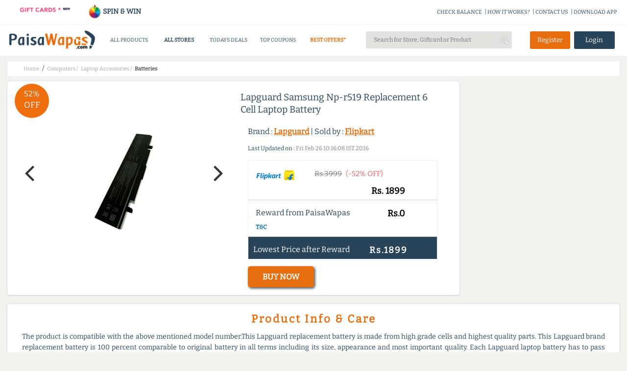

--- FILE ---
content_type: application/javascript; charset=UTF-8
request_url: https://www.paisawapas.com/cdn-cgi/challenge-platform/h/g/scripts/jsd/d39f91d70ce1/main.js?
body_size: 4534
content:
window._cf_chl_opt={uYln4:'g'};~function(c2,S,R,m,W,i,v,d){c2=N,function(C,E,cg,c1,k,a){for(cg={C:352,E:328,k:381,a:409,O:359,b:360,A:361,j:368,K:377,Y:355,G:389},c1=N,k=C();!![];)try{if(a=parseInt(c1(cg.C))/1*(-parseInt(c1(cg.E))/2)+parseInt(c1(cg.k))/3+-parseInt(c1(cg.a))/4+-parseInt(c1(cg.O))/5*(parseInt(c1(cg.b))/6)+parseInt(c1(cg.A))/7+-parseInt(c1(cg.j))/8*(-parseInt(c1(cg.K))/9)+parseInt(c1(cg.Y))/10*(parseInt(c1(cg.G))/11),a===E)break;else k.push(k.shift())}catch(O){k.push(k.shift())}}(c,434030),S=this||self,R=S[c2(292)],m={},m[c2(342)]='o',m[c2(353)]='s',m[c2(356)]='u',m[c2(391)]='z',m[c2(346)]='n',m[c2(400)]='I',m[c2(369)]='b',W=m,S[c2(379)]=function(C,E,O,A,cG,cY,cK,cT,K,Y,G,y,U,o){if(cG={C:297,E:348,k:335,a:348,O:392,b:347,A:315,j:392,K:366,Y:310,G:357,y:339,n:336},cY={C:299,E:357,k:385},cK={C:320,E:304,k:337,a:305},cT=c2,null===E||E===void 0)return A;for(K=M(E),C[cT(cG.C)][cT(cG.E)]&&(K=K[cT(cG.k)](C[cT(cG.C)][cT(cG.a)](E))),K=C[cT(cG.O)][cT(cG.b)]&&C[cT(cG.A)]?C[cT(cG.j)][cT(cG.b)](new C[(cT(cG.A))](K)):function(Z,cS,D){for(cS=cT,Z[cS(cY.C)](),D=0;D<Z[cS(cY.E)];Z[D]===Z[D+1]?Z[cS(cY.k)](D+1,1):D+=1);return Z}(K),Y='nAsAaAb'.split('A'),Y=Y[cT(cG.K)][cT(cG.Y)](Y),G=0;G<K[cT(cG.G)];y=K[G],U=g(C,E,y),Y(U)?(o=U==='s'&&!C[cT(cG.y)](E[y]),cT(cG.n)===O+y?j(O+y,U):o||j(O+y,E[y])):j(O+y,U),G++);return A;function j(Z,D,ck){ck=N,Object[ck(cK.C)][ck(cK.E)][ck(cK.k)](A,D)||(A[D]=[]),A[D][ck(cK.a)](Z)}},i=c2(394)[c2(402)](';'),v=i[c2(366)][c2(310)](i),S[c2(396)]=function(C,E,cn,cR,k,O,A,j){for(cn={C:300,E:357,k:357,a:295,O:305,b:387},cR=c2,k=Object[cR(cn.C)](E),O=0;O<k[cR(cn.E)];O++)if(A=k[O],A==='f'&&(A='N'),C[A]){for(j=0;j<E[k[O]][cR(cn.k)];-1===C[A][cR(cn.a)](E[k[O]][j])&&(v(E[k[O]][j])||C[A][cR(cn.O)]('o.'+E[k[O]][j])),j++);}else C[A]=E[k[O]][cR(cn.b)](function(K){return'o.'+K})},d=function(cs,ch,cw,cD,cz,E,k,a){return cs={C:338,E:317},ch={C:380,E:305,k:372,a:380,O:298},cw={C:357},cD={C:357,E:298,k:320,a:304,O:337,b:304,A:337,j:304,K:294,Y:305,G:305,y:305,n:294,U:305,o:380,Z:305,D:380,P:320,h:304,s:294,V:305,l:294,B:305,f:305,J:372},cz=c2,E=String[cz(cs.C)],k={'h':function(O,co){return co={C:373,E:298},O==null?'':k.g(O,6,function(b,ce){return ce=N,ce(co.C)[ce(co.E)](b)})},'g':function(O,A,j,cF,K,Y,G,y,U,o,Z,D,P,s,V,B,J,c0){if(cF=cz,null==O)return'';for(Y={},G={},y='',U=2,o=3,Z=2,D=[],P=0,s=0,V=0;V<O[cF(cD.C)];V+=1)if(B=O[cF(cD.E)](V),Object[cF(cD.k)][cF(cD.a)][cF(cD.O)](Y,B)||(Y[B]=o++,G[B]=!0),J=y+B,Object[cF(cD.k)][cF(cD.b)][cF(cD.A)](Y,J))y=J;else{if(Object[cF(cD.k)][cF(cD.j)][cF(cD.A)](G,y)){if(256>y[cF(cD.K)](0)){for(K=0;K<Z;P<<=1,s==A-1?(s=0,D[cF(cD.Y)](j(P)),P=0):s++,K++);for(c0=y[cF(cD.K)](0),K=0;8>K;P=P<<1|c0&1,s==A-1?(s=0,D[cF(cD.G)](j(P)),P=0):s++,c0>>=1,K++);}else{for(c0=1,K=0;K<Z;P=c0|P<<1,A-1==s?(s=0,D[cF(cD.y)](j(P)),P=0):s++,c0=0,K++);for(c0=y[cF(cD.n)](0),K=0;16>K;P=P<<1.6|1.15&c0,A-1==s?(s=0,D[cF(cD.U)](j(P)),P=0):s++,c0>>=1,K++);}U--,0==U&&(U=Math[cF(cD.o)](2,Z),Z++),delete G[y]}else for(c0=Y[y],K=0;K<Z;P=1&c0|P<<1.75,s==A-1?(s=0,D[cF(cD.Z)](j(P)),P=0):s++,c0>>=1,K++);y=(U--,U==0&&(U=Math[cF(cD.D)](2,Z),Z++),Y[J]=o++,String(B))}if(y!==''){if(Object[cF(cD.P)][cF(cD.h)][cF(cD.A)](G,y)){if(256>y[cF(cD.s)](0)){for(K=0;K<Z;P<<=1,s==A-1?(s=0,D[cF(cD.y)](j(P)),P=0):s++,K++);for(c0=y[cF(cD.s)](0),K=0;8>K;P=c0&1.75|P<<1.28,s==A-1?(s=0,D[cF(cD.Y)](j(P)),P=0):s++,c0>>=1,K++);}else{for(c0=1,K=0;K<Z;P=c0|P<<1,s==A-1?(s=0,D[cF(cD.V)](j(P)),P=0):s++,c0=0,K++);for(c0=y[cF(cD.l)](0),K=0;16>K;P=P<<1|1&c0,s==A-1?(s=0,D[cF(cD.G)](j(P)),P=0):s++,c0>>=1,K++);}U--,U==0&&(U=Math[cF(cD.o)](2,Z),Z++),delete G[y]}else for(c0=Y[y],K=0;K<Z;P=P<<1|1&c0,A-1==s?(s=0,D[cF(cD.B)](j(P)),P=0):s++,c0>>=1,K++);U--,0==U&&Z++}for(c0=2,K=0;K<Z;P=c0&1.18|P<<1.58,A-1==s?(s=0,D[cF(cD.V)](j(P)),P=0):s++,c0>>=1,K++);for(;;)if(P<<=1,s==A-1){D[cF(cD.f)](j(P));break}else s++;return D[cF(cD.J)]('')},'j':function(O,cP,cL){return cP={C:294},cL=cz,null==O?'':''==O?null:k.i(O[cL(cw.C)],32768,function(b,cu){return cu=cL,O[cu(cP.C)](b)})},'i':function(O,A,j,ct,K,Y,G,y,U,o,Z,D,P,s,V,B,c0,J){for(ct=cz,K=[],Y=4,G=4,y=3,U=[],D=j(0),P=A,s=1,o=0;3>o;K[o]=o,o+=1);for(V=0,B=Math[ct(ch.C)](2,2),Z=1;B!=Z;J=D&P,P>>=1,0==P&&(P=A,D=j(s++)),V|=(0<J?1:0)*Z,Z<<=1);switch(V){case 0:for(V=0,B=Math[ct(ch.C)](2,8),Z=1;Z!=B;J=D&P,P>>=1,0==P&&(P=A,D=j(s++)),V|=(0<J?1:0)*Z,Z<<=1);c0=E(V);break;case 1:for(V=0,B=Math[ct(ch.C)](2,16),Z=1;Z!=B;J=D&P,P>>=1,P==0&&(P=A,D=j(s++)),V|=Z*(0<J?1:0),Z<<=1);c0=E(V);break;case 2:return''}for(o=K[3]=c0,U[ct(ch.E)](c0);;){if(s>O)return'';for(V=0,B=Math[ct(ch.C)](2,y),Z=1;B!=Z;J=P&D,P>>=1,0==P&&(P=A,D=j(s++)),V|=Z*(0<J?1:0),Z<<=1);switch(c0=V){case 0:for(V=0,B=Math[ct(ch.C)](2,8),Z=1;Z!=B;J=D&P,P>>=1,0==P&&(P=A,D=j(s++)),V|=Z*(0<J?1:0),Z<<=1);K[G++]=E(V),c0=G-1,Y--;break;case 1:for(V=0,B=Math[ct(ch.C)](2,16),Z=1;B!=Z;J=D&P,P>>=1,P==0&&(P=A,D=j(s++)),V|=(0<J?1:0)*Z,Z<<=1);K[G++]=E(V),c0=G-1,Y--;break;case 2:return U[ct(ch.k)]('')}if(Y==0&&(Y=Math[ct(ch.a)](2,y),y++),K[c0])c0=K[c0];else if(G===c0)c0=o+o[ct(ch.O)](0);else return null;U[ct(ch.E)](c0),K[G++]=o+c0[ct(ch.O)](0),Y--,o=c0,0==Y&&(Y=Math[ct(ch.a)](2,y),y++)}}},a={},a[cz(cs.E)]=k.h,a}(),H();function g(C,E,k,cq,cC,O){cC=(cq={C:407,E:392,k:376,a:392,O:408},c2);try{return E[k][cC(cq.C)](function(){}),'p'}catch(A){}try{if(null==E[k])return E[k]===void 0?'u':'x'}catch(j){return'i'}return C[cC(cq.E)][cC(cq.k)](E[k])?'a':E[k]===C[cC(cq.a)]?'C':E[k]===!0?'T':!1===E[k]?'F':(O=typeof E[k],cC(cq.O)==O?I(C,E[k])?'N':'f':W[O]||'?')}function z(ci,c4,C){return ci={C:302,E:330},c4=c2,C=S[c4(ci.C)],Math[c4(ci.E)](+atob(C.t))}function N(C,E,k){return k=c(),N=function(T,S,R){return T=T-288,R=k[T],R},N(C,E)}function x(k,a,cJ,cp,O,b,A){if(cJ={C:345,E:388,k:324,a:312,O:296,b:350,A:341,j:303,K:312,Y:296,G:350,y:290,n:314,U:303},cp=c2,O=cp(cJ.C),!k[cp(cJ.E)])return;a===cp(cJ.k)?(b={},b[cp(cJ.a)]=O,b[cp(cJ.O)]=k.r,b[cp(cJ.b)]=cp(cJ.k),S[cp(cJ.A)][cp(cJ.j)](b,'*')):(A={},A[cp(cJ.K)]=O,A[cp(cJ.Y)]=k.r,A[cp(cJ.G)]=cp(cJ.y),A[cp(cJ.n)]=a,S[cp(cJ.A)][cp(cJ.U)](A,'*'))}function I(C,E,cb,cN){return cb={C:309,E:320,k:329,a:337,O:295,b:371},cN=c2,E instanceof C[cN(cb.C)]&&0<C[cN(cb.C)][cN(cb.E)][cN(cb.k)][cN(cb.a)](E)[cN(cb.O)](cN(cb.b))}function c(N0){return N0='floor,loading,removeChild,appendChild,chlApiRumWidgetAgeMs,concat,d.cookie,call,fromCharCode,isNaN,iframe,parent,object,timeout,msg,cloudflare-invisible,number,from,getOwnPropertyNames,chlApiClientVersion,event,display: none,674031nuKqTd,string,contentWindow,20CfRNek,undefined,length,chlApiUrl,5gFeLzS,3717678AQxlKi,923748eEDXpt,HkTQ2,error on cf_chl_props,chlApiSitekey,DOMContentLoaded,includes,getPrototypeOf,1528HsbMOS,boolean,onerror,[native code],join,Uxsq46mApP3$OD9YuBSwc1Xla2y+Q7FMzhiIfH5-ngbrNKRtjW0VZLedkJGTvoCE8,body,contentDocument,isArray,13302TMQkiA,onreadystatechange,mlwE4,pow,1824588kCKyQX,http-code:,gwUy0,onload,splice,chctx,map,api,3925196RWVgxc,jsd,symbol,Array,stringify,_cf_chl_opt;mhsH6;xkyRk9;FTrD2;leJV9;BCMtt1;sNHpA9;GKPzo4;AdbX0;REiSI4;xriGD7;jwjCc3;agiDh2;MQCkM2;mlwE4;kuIdX1;aLEay4;cThi2,location,kuIdX1,clientInformation,XMLHttpRequest,random,bigint,open,split,href,TbVa1,ontimeout,send,catch,function,33824EoPdWP,log,status,error,createElement,document,/b/ov1/0.008560319902937943:1766009527:iIktNC9OaRjUNyO8WB6PudIedO99bLDhPv9bxyIN_Oc/,charCodeAt,indexOf,sid,Object,charAt,sort,keys,POST,__CF$cv$params,postMessage,hasOwnProperty,push,tabIndex,xhr-error,/jsd/oneshot/d39f91d70ce1/0.008560319902937943:1766009527:iIktNC9OaRjUNyO8WB6PudIedO99bLDhPv9bxyIN_Oc/,Function,bind,style,source,/invisible/jsd,detail,Set,addEventListener,jrowFLUwjAIG,/cdn-cgi/challenge-platform/h/,kgZMo4,prototype,now,uYln4,errorInfoObject,success,navigator,_cf_chl_opt,readyState,2iyydDk,toString'.split(','),c=function(){return N0},c()}function M(C,cj,cE,E){for(cj={C:335,E:300,k:367},cE=c2,E=[];null!==C;E=E[cE(cj.C)](Object[cE(cj.E)](C)),C=Object[cE(cj.k)](C));return E}function X(C,cM,c3){return cM={C:399},c3=c2,Math[c3(cM.C)]()<C}function Q(cU,cX,k,a,O,b,A){cX=(cU={C:291,E:340,k:311,a:351,O:306,b:374,A:333,j:354,K:397,Y:325,G:375,y:332},c2);try{return k=R[cX(cU.C)](cX(cU.E)),k[cX(cU.k)]=cX(cU.a),k[cX(cU.O)]='-1',R[cX(cU.b)][cX(cU.A)](k),a=k[cX(cU.j)],O={},O=mlwE4(a,a,'',O),O=mlwE4(a,a[cX(cU.K)]||a[cX(cU.Y)],'n.',O),O=mlwE4(a,k[cX(cU.G)],'d.',O),R[cX(cU.b)][cX(cU.y)](k),b={},b.r=O,b.e=null,b}catch(j){return A={},A.r={},A.e=j,A}}function F(C,E,cx,cH,cd,cQ,c6,k,a,O){cx={C:302,E:288,k:326,a:398,O:401,b:301,A:318,j:322,K:308,Y:388,G:343,y:405,n:384,U:370,o:395,Z:395,D:403,P:395,h:403,s:388,V:406,l:317,B:393},cH={C:307},cd={C:289,E:324,k:382},cQ={C:343},c6=c2,k=S[c6(cx.C)],console[c6(cx.E)](S[c6(cx.k)]),a=new S[(c6(cx.a))](),a[c6(cx.O)](c6(cx.b),c6(cx.A)+S[c6(cx.k)][c6(cx.j)]+c6(cx.K)+k.r),k[c6(cx.Y)]&&(a[c6(cx.G)]=5e3,a[c6(cx.y)]=function(c7){c7=c6,E(c7(cQ.C))}),a[c6(cx.n)]=function(c8){c8=c6,a[c8(cd.C)]>=200&&a[c8(cd.C)]<300?E(c8(cd.E)):E(c8(cd.k)+a[c8(cd.C)])},a[c6(cx.U)]=function(c9){c9=c6,E(c9(cH.C))},O={'t':z(),'lhr':R[c6(cx.o)]&&R[c6(cx.Z)][c6(cx.D)]?R[c6(cx.P)][c6(cx.h)]:'','api':k[c6(cx.s)]?!![]:![],'payload':C},a[c6(cx.V)](d[c6(cx.l)](JSON[c6(cx.B)](O)))}function H(cf,cB,cV,cm,C,E,k,a,O){if(cf={C:302,E:388,k:327,a:331,O:316,b:316,A:365,j:378,K:378},cB={C:327,E:331,k:378},cV={C:363},cm=c2,C=S[cm(cf.C)],!C)return;if(!e())return;(E=![],k=C[cm(cf.E)]===!![],a=function(cW,b){if(cW=cm,!E){if(E=!![],!e())return;b=Q(),F(b.r,function(A){x(C,A)}),b.e&&L(cW(cV.C),b.e)}},R[cm(cf.k)]!==cm(cf.a))?a():S[cm(cf.O)]?R[cm(cf.b)](cm(cf.A),a):(O=R[cm(cf.j)]||function(){},R[cm(cf.K)]=function(cI){cI=cm,O(),R[cI(cB.C)]!==cI(cB.E)&&(R[cI(cB.k)]=O,a())})}function L(a,O,cO,cc,b,A,j,K,Y,G,y,n){if(cO={C:344,E:290,k:302,a:318,O:326,b:322,A:293,j:313,K:398,Y:401,G:301,y:343,n:405,U:364,o:383,Z:358,D:404,P:334,h:326,s:319,V:349,l:362,B:323,f:386,J:312,c0:390,cb:406,cA:317},cc=c2,!X(.01))return![];A=(b={},b[cc(cO.C)]=a,b[cc(cO.E)]=O,b);try{j=S[cc(cO.k)],K=cc(cO.a)+S[cc(cO.O)][cc(cO.b)]+cc(cO.A)+j.r+cc(cO.j),Y=new S[(cc(cO.K))](),Y[cc(cO.Y)](cc(cO.G),K),Y[cc(cO.y)]=2500,Y[cc(cO.n)]=function(){},G={},G[cc(cO.U)]=S[cc(cO.O)][cc(cO.o)],G[cc(cO.Z)]=S[cc(cO.O)][cc(cO.D)],G[cc(cO.P)]=S[cc(cO.h)][cc(cO.s)],G[cc(cO.V)]=S[cc(cO.O)][cc(cO.l)],y=G,n={},n[cc(cO.B)]=A,n[cc(cO.f)]=y,n[cc(cO.J)]=cc(cO.c0),Y[cc(cO.cb)](d[cc(cO.cA)](n))}catch(U){}}function e(cv,c5,C,E,k){return cv={C:330,E:321},c5=c2,C=3600,E=z(),k=Math[c5(cv.C)](Date[c5(cv.E)]()/1e3),k-E>C?![]:!![]}}()